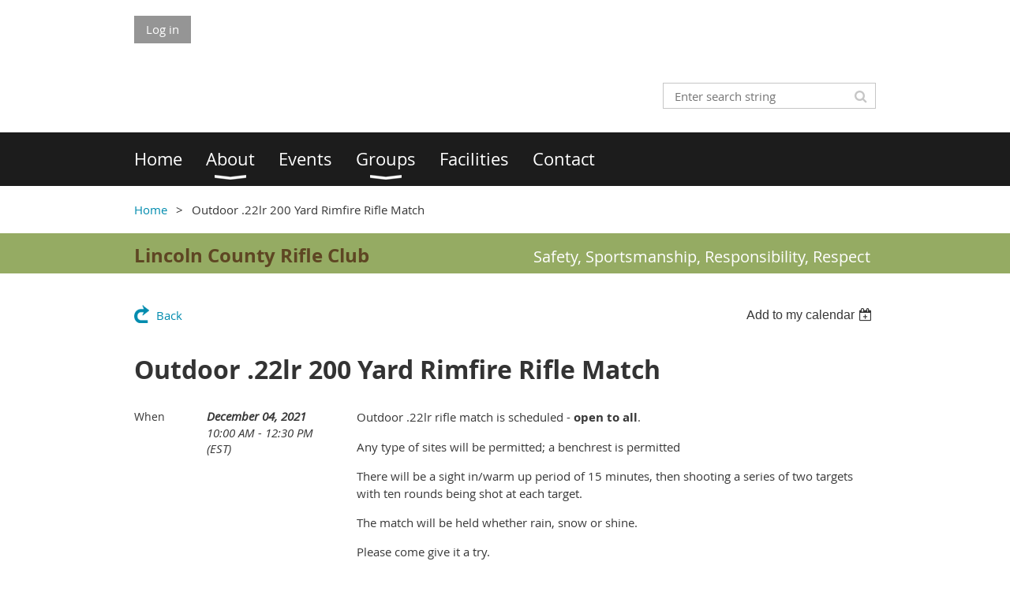

--- FILE ---
content_type: text/css
request_url: https://lincolncountyrifleclub.com/resources/theme/customStyles.css?t=637593555040220000
body_size: 1864
content:
body
{}
.zoneHeader1
{}
.zoneHeader1 .container_12 > DIV
{}
.zoneHeader2
{}
.zoneHeader2 .container_12 > DIV
{}
.zoneHeader3
{}
.zoneHeader3 .container_12 > DIV
{}
.zoneHeader4
{}
.zoneHeader4 .container_12 > DIV
{}
.zoneContent
{}
.zoneContent .container_12 > DIV
{}
.zoneFooter1
{}
.zoneFooter1 .container_12 > DIV
{}
.zoneFooter2
{}
.zoneFooter2 .container_12 > DIV
{}
.zoneFooter3
{}
.zoneFooter3 .container_12 > DIV
{}






BODY
{}
.contStyleNarrowLineHeight
{}
A, A:link, A:active, A:visited
{}
A:hover
{}
H1
{font-weight: normal;}
H2
{}
H3
{}
H4
{}
.contStyleCaption
{}
.quotedText
{}
.contStyleSmallerText
{}


.WaGadgetRecentBlogPosts ul li .date span,
.WaGadgetForumUpdates ul li .date span,
.WaGadgetUpcomingEvents ul li .date .dateonly
{}

.WaGadgetUpcomingEvents ul li .date .location
{}

.WaGadgetRecentBlogPosts ul li .author a,
.WaGadgetRecentBlogPosts ul li .author span,
.WaGadgetForumUpdates ul li .author span,
.WaGadgetForumUpdates ul li .author a
{}

.WaGadgetEventsStateList h3.sectionTitle
{}








.generalFieldsContainer .fieldSubContainer .fieldLabel
{}
.generalFormContainer .criteriaListItem .valueContainer .fieldContainer .label,
.fieldSubContainer .fieldBody
{}
.fieldSubContainer.singleStringContainer .fieldBody [class='textLine'],
.groupContainer .fieldSubContainer.radioGroupContainer .fieldBody [class='textLine'],
.groupContainer .fieldSubContainer.checkboxGroupContainer .fieldBody [class='textLine'],
.calculatedExtraChargeContainer .fieldSubContainer .fieldBody input + span
{}
.captionOuterContainer
{}
.captionOuterContainer .captionContainer .fieldBody h4
{}
.fieldSubContainer .fieldBody > .typeInstruction,
.fieldSubContainer .fieldBody .fieldItem span.label .typeInstruction
{}
.WaGadgetBlogStateEditPost .boxHeaderOuterContainer .boxHeaderContainer h4.boxHeaderTitle,
.WaGadgetBlogStateAddPost .boxHeaderOuterContainer .boxHeaderContainer h4.boxHeaderTitle,
.WaGadgetBlogStateEditPost .boxBodyOuterContainer .generalFieldsContainer .mandatoryFieldsTitle,
.WaGadgetBlogStateAddPost .boxBodyOuterContainer .generalFieldsContainer .mandatoryFieldsTitle,
.WaGadgetForum .forumEditEntryBoxContainer .boxHeaderOuterContainer h4.boxHeaderTitle,
.WaGadgetForum .forumEditEntryBoxContainer .boxBodyOuterContainer .mandatoryFieldsTitle,
.formTitleOuterContainer .formTitleContainer .inner h3.formTitle,
.formTitleOuterContainer .formTitleContainer .inner .mandatoryFieldsTitle strong,
.WaGadgetEmailMember .mandatoryFieldsTitle
{}
.WaGadgetBlogStateEditPost .boxHeaderOuterContainer,
.WaGadgetBlogStateAddPost .boxHeaderOuterContainer,
.WaGadgetForum .forumEditEntryBoxContainer .boxHeaderOuterContainer,
.formTitleOuterContainer .formTitleContainer,
.WaGadgetEmailMember .mandatoryFieldsTitle
{}







.genericListTable thead th,
.membersTable thead th
{}

.genericListTable tbody td,
.genericListTable tbody td .memberValue h5,
.membersTable tbody td,
.membersTable tbody td .memberValue h5
{}
.genericListTable tbody td,
.membersTable tbody td
{}

.genericListTable tr.hover td,
.membersTable tr.hover td
{}

.genericListTable tbody td a,
.genericListTable tbody td .memberValue h5 a,
.membersTable tbody td a,
.membersTable tbody td .memberValue h5 a
{}

.genericListTable tbody td a:hover,
.genericListTable tbody td .memberValue h5 a:hover,
.membersTable tbody td a:hover,
.membersTable tbody td .memberValue h5 a:hover
{}








.WaGadgetBlog .boxBodyInfoOuterContainer h5 .postedByLabel,
.WaGadgetBlog .boxBodyInfoOuterContainer h5 .postedByLink,
.WaGadgetBlog ul.blogCommentsList li.blogCommentItem .blogComment .commentViewContainer .boxHeaderOuterContainer h5 .postedByComment
{}

.WaGadgetBlog .boxBodyInfoOuterContainer h5 .postedOn,
.WaGadgetBlog ul.blogCommentsList li.blogCommentItem .blogComment .commentViewContainer .boxHeaderOuterContainer h5 span:first-child
{}








.WaGadgetForumStateList h5
{}

.WaGadgetForumStateList .forumListContainer .boxHeaderOuterContainer table td h4,
.WaGadgetForum #idTopicListContainer .boxHeaderOuterContainer table td.threadTD div.thread h4.boxHeaderTitle,
.WaGadgetForum #idTopicListContainer .boxHeaderOuterContainer table td.lastReplyTD .lastReply h4.boxHeaderTitle,
.WaGadgetForum #idTopicListContainer .boxHeaderOuterContainer table td.repliesCountTD .repliesCount .boxHeaderTitle
{}

.WaGadgetForumStateList .forumListContainer .boxBodyOuterContainer table.forumListTable tr.forumListRow td,
.WaGadgetForum #idTopicListContainer .boxBodyOuterContainer table td
{}

.WaGadgetForum #idTopicListContainer .boxBodyOuterContainer table tr.topicListRow.highlight td
{}

.WaGadgetForumStateList .forumListContainer .boxBodyOuterContainer table.forumListTable tr.forumListRow td a,
.WaGadgetForum #idTopicListContainer .boxBodyOuterContainer table td a
{}

.WaGadgetForumStateList .forumListContainer .boxBodyOuterContainer table.forumListTable tr.forumListRow td a:hover,
.WaGadgetForum #idTopicListContainer .boxBodyOuterContainer table td a:hover
{}

.WaGadgetForumStateList .forumListContainer .boxBodyOuterContainer table.forumListTable tr.forumListRow td.lastReplyTD .lastReply span,
.WaGadgetForum #idTopicListContainer .boxBodyOuterContainer table tr.topicListRow td.lastReplyTD .lastReply span,
.WaGadgetForumStateMessageList .messageListOuterContainer ul.boxesList li.boxesListItem .boxBodyOuterContainer table.forumMessageTable td.left .boxBodyInfoOuterContainer .boxBodyInfoContainer .inner
{}
.WaGadgetForumStateList .forumListContainer .boxBodyOuterContainer table.forumListTable tr.forumListRow td.lastReplyTD .lastReply a:first-child,
.WaGadgetForum #idTopicListContainer .boxBodyOuterContainer table tr.topicListRow td.lastReplyTD .lastReply a,
.WaGadgetForumStateMessageList .messageListOuterContainer ul.boxesList li.boxesListItem .boxHeaderOuterContainer table.forumMessageHeaderTable td.forumMessageHeaderInfoContainer .forumMessageHeaderInfo span
{}







.WaGadgetLoginForm,
.WaGadgetLoginButton
{}

.WaGadgetLoginForm .loginContainerForm.orientationHorizontal form .loginUserName .loginUserNameTextBox input.emailTextBoxControl,
.WaGadgetLoginForm .loginContainerForm.orientationHorizontal form .loginPassword .loginPasswordTextBox input.passwordTextBoxControl,
.WaGadgetLoginForm .loginContainerForm.orientationVertical form .loginUserName .loginUserNameTextBox input.emailTextBoxControl,
.WaGadgetLoginForm .loginContainerForm.orientationVertical form .loginPassword .loginPasswordTextBox input.passwordTextBoxControl
{}
.WaGadgetLoginForm .loginContainerForm.orientationHorizontal form .loginUserName .loginUserNameTextBox,
.WaGadgetLoginForm .loginContainerForm.orientationHorizontal form .loginPassword .loginPasswordTextBox,
.WaGadgetLoginForm .loginContainerForm.orientationVertical form .loginUserName .loginUserNameTextBox,
.WaGadgetLoginForm .loginContainerForm.orientationVertical form .loginPassword .loginPasswordTextBox
{}

.WaGadgetLoginForm .loginContainerForm[class*=orientation] form .loginUserName .loginUserNameLabel,
.WaGadgetLoginForm .loginContainerForm[class*=orientation] form .loginPassword .loginPasswordLabel
{}

.WaGadgetLoginForm a,
.WaGadgetLoginForm a:link,
.WaGadgetLoginForm a:visited,
.WaGadgetLoginForm a:active,
.WaGadgetLoginButton a,
.WaGadgetLoginButton a:link,
.WaGadgetLoginButton a:visited,
.WaGadgetLoginButton a:active,
.WaGadgetLoginForm .loginContainerForm[class*=orientation] form .loginActionRememberMe label,
.WaGadgetLoginForm .loginContainerAuthenticated[class*=orientation] .loggedAction input[type=submit]
{}
.WaGadgetLoginForm a:hover,
.WaGadgetLoginButton a:hover,
.WaGadgetLoginForm .loginContainerForm[class*=orientation] form .loginActionRememberMe label:hover,
.WaGadgetLoginForm .loginContainerAuthenticated[class*=orientation] .loggedAction input[type=submit]:hover
{}


.WaGadgetLoginForm .loginContainerForm[class*=orientation] form .loginAction input.loginButton,
.WaGadgetLoginButton .loginBoxLinkContainer .loginBoxLinkButton
{}
.WaGadgetLoginForm .loginContainerForm[class*=orientation] form .loginAction input.loginButton:hover,
.WaGadgetLoginButton .loginBoxLinkContainer .loginBoxLinkButton:hover
{}








a.stylizedButton.buttonStyle001
{}

a.stylizedButton.buttonStyle001:hover
{}

a.stylizedButton.buttonStyle002
{}
a.stylizedButton.buttonStyle002:hover
{}

a.stylizedButton.buttonStyle003
{}
a.stylizedButton.buttonStyle003:hover
{}






.WaGadgetBreadcrumbs ul li
{}
.WaGadgetBreadcrumbs ul li + li:before
{}
.WaGadgetBreadcrumbs ul li a,
.WaGadgetBreadcrumbs ul li a:link,
.WaGadgetBreadcrumbs ul li a:visited,
.WaGadgetBreadcrumbs ul li a:active
{}
.WaGadgetBreadcrumbs ul li a:hover
{}
.WaGadgetBreadcrumbs ul li.last
{}






.WaGadgetNavigationLinks a,
.WaGadgetNavigationLinks a:link,
.WaGadgetNavigationLinks a:visited,
.WaGadgetNavigationLinks a:active
{}
.WaGadgetNavigationLinks a:hover
{}


























